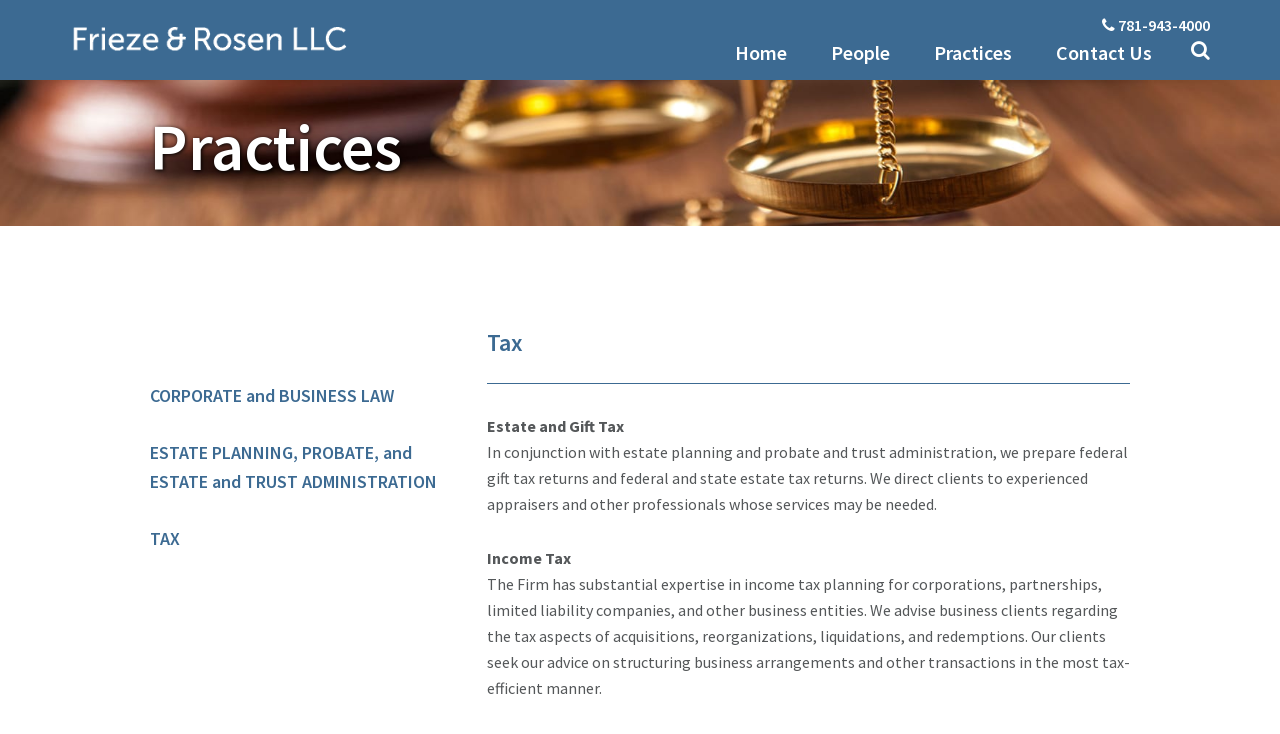

--- FILE ---
content_type: application/x-javascript
request_url: https://www.128law.com/wp-content/themes/id-genesis-theme/js/hidesearch.js?ver=1
body_size: -352
content:
/*
* Toggles Search Field on and off
*
*/
jQuery(document).ready(function($){
	$(".search-toggle").click(function() {
		$("#search-form-container").slideToggle('slow', function(){
			$(".search-toggle").toggleClass('active');
		});

	});
});